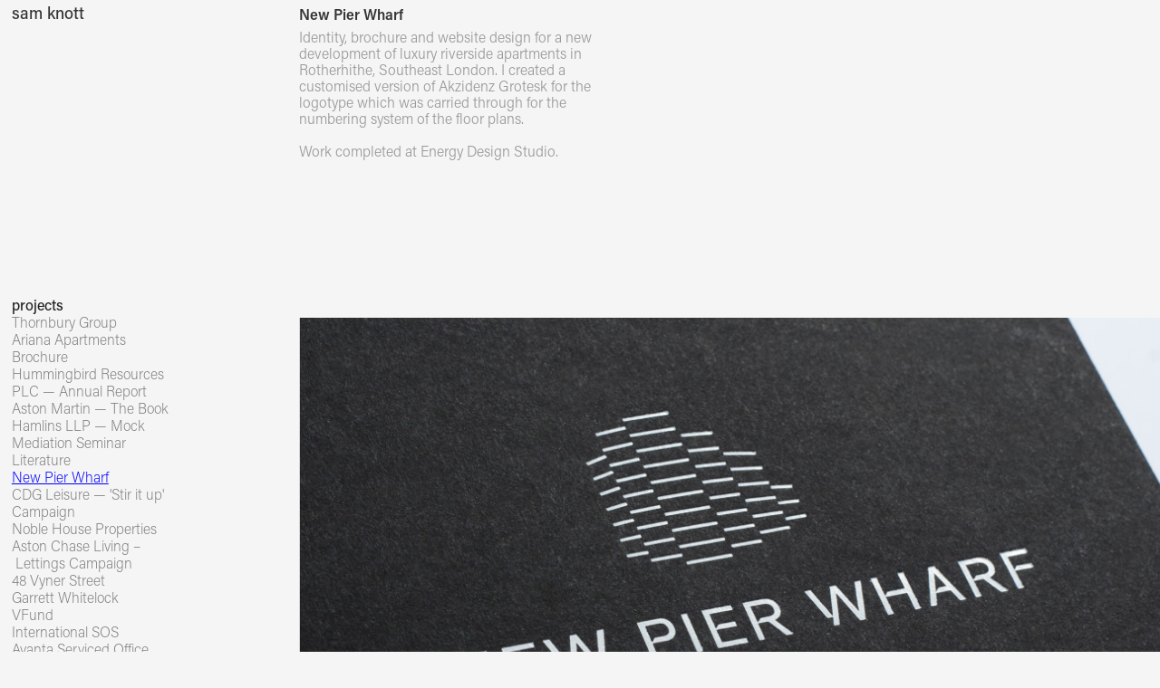

--- FILE ---
content_type: text/html; charset=utf-8
request_url: https://iamsamknott.com/new-pier-wharf
body_size: 6570
content:
<!DOCTYPE HTML>
<html lang="en-US">
<head>
  <meta charset="UTF-8" />
  <meta name="viewport" content="width=device-width, initial-scale=1" />
      <meta name=keywords  content="branding,logo,typography,print design,brochure,Web Design,marketing,graphic design,property development" />
      <meta name=description  content="Identity, brochure and website design for a new development of luxury riverside apartments in Rotherhithe, Southeast London. I created a customised version of Akzidenz Grotesk for the logotype which was carried through for the numbering system of the floor plans. 

Work completed at Energy Design Studio." />
      <meta name=twitter:card  content="summary_large_image" />
      <meta name=twitter:site  content="@AdobePortfolio" />
      <meta  property=og:title content="Sam Knott - New Pier Wharf" />
      <meta  property=og:description content="Identity, brochure and website design for a new development of luxury riverside apartments in Rotherhithe, Southeast London. I created a customised version of Akzidenz Grotesk for the logotype which was carried through for the numbering system of the floor plans. 

Work completed at Energy Design Studio." />
      <meta  property=og:image content="https://pro2-bar-s3-cdn-cf1.myportfolio.com/115a481053bba309084813332e18dd02/96d8d622-71b1-4a0e-ab43-ea74d88a0e83_car_1x1.jpg?h=57ff6dd2cda5479a62b29ae482e3a311" />
        <link rel="icon" href="https://pro2-bar-s3-cdn-cf3.myportfolio.com/115a481053bba309084813332e18dd02/ee7e1706-a245-4188-bf14-174972c025d3_carw_1x1x32.png?h=e45274c6c4e6975c84bc2a20200a4f2f" />
        <link rel="apple-touch-icon" href="https://pro2-bar-s3-cdn-cf5.myportfolio.com/115a481053bba309084813332e18dd02/68bd9ebc-0a9d-4786-8b3c-dc84808cf54d_carw_1x1x180.png?h=8668de3efe7ef3fad32b246cd89f05a9" />
      <link rel="stylesheet" href="/dist/css/main.css" type="text/css" />
      <link rel="stylesheet" href="https://pro2-bar-s3-cdn-cf6.myportfolio.com/115a481053bba309084813332e18dd02/717829a48b5fad64747b7bf2f577ae731594897327.css?h=01ec9b6d4d0a7bd80548a70f962d4e70" type="text/css" />
    <link rel="canonical" href="https://iamsamknott.com/new-pier-wharf" />
      <title>Sam Knott - New Pier Wharf</title>
    <script type="text/javascript" src="//use.typekit.net/ik/[base64].js?cb=8dae7d4d979f383d5ca1dd118e49b6878a07c580" async onload="
    try {
      window.Typekit.load();
    } catch (e) {
      console.warn('Typekit not loaded.');
    }
    "></script>
</head>
        <body class="transition-enabled">  <div class='page-background-video page-background-video-with-panel'>
  </div>
  <div class="js-responsive-nav">
    <div class="responsive-nav has-social">
      <div class="close-responsive-click-area js-close-responsive-nav">
        <div class="close-responsive-button"></div>
      </div>
          <nav class="js-editable-target editable">
              <ul class="group">
                  <li class="gallery-title"><a href="/projects"  >projects</a></li>
            <li class="project-title"><a href="/thornbury-group"  >Thornbury Group</a></li>
            <li class="project-title"><a href="/ariana-apartments-brochure"  >Ariana Apartments Brochure</a></li>
            <li class="project-title"><a href="/hummingbird-resources-plc-annual-report"  >Hummingbird Resources PLC — Annual Report</a></li>
            <li class="project-title"><a href="/aston-martin-the-book"  >Aston Martin — The Book</a></li>
            <li class="project-title"><a href="/hamlins-llp-mock-mediation-seminar-literature"  >Hamlins LLP — Mock Mediation Seminar Literature</a></li>
            <li class="project-title"><a href="/new-pier-wharf" class="active" >New Pier Wharf</a></li>
            <li class="project-title"><a href="/cdg-leisure-stir-it-up-campaign"  >CDG Leisure — 'Stir it up' Campaign</a></li>
            <li class="project-title"><a href="/noble-house-properties"  >Noble House Properties</a></li>
            <li class="project-title"><a href="/aston-chase-living-lettings-campaign"  >Aston Chase Living – Lettings Campaign</a></li>
            <li class="project-title"><a href="/48-vyner-street"  >48 Vyner Street</a></li>
            <li class="project-title"><a href="/garrett-whitelock"  >Garrett Whitelock</a></li>
            <li class="project-title"><a href="/vfund"  >VFund</a></li>
            <li class="project-title"><a href="/international-sos-30th-anniversary-book-proposal"  >International SOS</a></li>
            <li class="project-title"><a href="/avanta-serviced-office-group-annual-report-2013"  >Avanta Serviced Office Group</a></li>
            <li class="project-title"><a href="/mesut-oezil-posters"  >Mesut Özil | Posters</a></li>
            <li class="project-title"><a href="/aston-chase-stationery"  >Aston Chase</a></li>
            <li class="project-title"><a href="/manors-mlife-magazine-spreads"  >MLife Magazine</a></li>
            <li class="project-title"><a href="/reading-leeds-festival-2013-programme"  >Reading &amp; Leeds Festival 2013</a></li>
            <li class="project-title"><a href="/world-cup-brazil-2014-wall-chart"  >World Cup Brazil 2014</a></li>
            <li class="project-title"><a href="/association-of-corporate-treasurers-act"  >Association of Corporate Treasurers (ACT)</a></li>
            <li class="project-title"><a href="/20-seasons-premier-league-1992-2012"  >20 Seasons: Premier League 1992–2012</a></li>
            <li class="project-title"><a href="/colchester-film-festival-2012"  >Colchester Film Festival 2012</a></li>
            <li class="project-title"><a href="/19-minutes-of-history-obamas-inaugural-speech"  >19 Minutes of History Book</a></li>
            <li class="project-title"><a href="/dia-de-los-muertos-day-of-the-dead"  >Dia De Los Muertos</a></li>
              </ul>
      <div class="page-title">
        <a href="/about" >about</a>
      </div>
      <div class="page-title">
        <a href="/contact" >contact</a>
      </div>
              <div class="social pf-nav-social">
                <ul>
                </ul>
              </div>
          </nav>
    </div>
  </div>
  <div class="site-wrap cfix js-site-wrap">
    <div class="site-container">
      <div class="site-content e2e-site-content">
        <div class="sidebar-content">
          <header class="site-header">
              <div class="logo-wrap js-editable-target editable">
                    <div class="logo e2e-site-logo-text logo-text  ">
    <a href="/projects" class="preserve-whitespace">sam knott</a>

</div>
              </div>
  <div class="hamburger-click-area js-hamburger">
    <div class="hamburger">
      <i></i>
      <i></i>
      <i></i>
    </div>
  </div>
          </header>
              <nav class="js-editable-target editable">
              <ul class="group">
                  <li class="gallery-title"><a href="/projects"  >projects</a></li>
            <li class="project-title"><a href="/thornbury-group"  >Thornbury Group</a></li>
            <li class="project-title"><a href="/ariana-apartments-brochure"  >Ariana Apartments Brochure</a></li>
            <li class="project-title"><a href="/hummingbird-resources-plc-annual-report"  >Hummingbird Resources PLC — Annual Report</a></li>
            <li class="project-title"><a href="/aston-martin-the-book"  >Aston Martin — The Book</a></li>
            <li class="project-title"><a href="/hamlins-llp-mock-mediation-seminar-literature"  >Hamlins LLP — Mock Mediation Seminar Literature</a></li>
            <li class="project-title"><a href="/new-pier-wharf" class="active" >New Pier Wharf</a></li>
            <li class="project-title"><a href="/cdg-leisure-stir-it-up-campaign"  >CDG Leisure — 'Stir it up' Campaign</a></li>
            <li class="project-title"><a href="/noble-house-properties"  >Noble House Properties</a></li>
            <li class="project-title"><a href="/aston-chase-living-lettings-campaign"  >Aston Chase Living – Lettings Campaign</a></li>
            <li class="project-title"><a href="/48-vyner-street"  >48 Vyner Street</a></li>
            <li class="project-title"><a href="/garrett-whitelock"  >Garrett Whitelock</a></li>
            <li class="project-title"><a href="/vfund"  >VFund</a></li>
            <li class="project-title"><a href="/international-sos-30th-anniversary-book-proposal"  >International SOS</a></li>
            <li class="project-title"><a href="/avanta-serviced-office-group-annual-report-2013"  >Avanta Serviced Office Group</a></li>
            <li class="project-title"><a href="/mesut-oezil-posters"  >Mesut Özil | Posters</a></li>
            <li class="project-title"><a href="/aston-chase-stationery"  >Aston Chase</a></li>
            <li class="project-title"><a href="/manors-mlife-magazine-spreads"  >MLife Magazine</a></li>
            <li class="project-title"><a href="/reading-leeds-festival-2013-programme"  >Reading &amp; Leeds Festival 2013</a></li>
            <li class="project-title"><a href="/world-cup-brazil-2014-wall-chart"  >World Cup Brazil 2014</a></li>
            <li class="project-title"><a href="/association-of-corporate-treasurers-act"  >Association of Corporate Treasurers (ACT)</a></li>
            <li class="project-title"><a href="/20-seasons-premier-league-1992-2012"  >20 Seasons: Premier League 1992–2012</a></li>
            <li class="project-title"><a href="/colchester-film-festival-2012"  >Colchester Film Festival 2012</a></li>
            <li class="project-title"><a href="/19-minutes-of-history-obamas-inaugural-speech"  >19 Minutes of History Book</a></li>
            <li class="project-title"><a href="/dia-de-los-muertos-day-of-the-dead"  >Dia De Los Muertos</a></li>
              </ul>
      <div class="page-title">
        <a href="/about" >about</a>
      </div>
      <div class="page-title">
        <a href="/contact" >contact</a>
      </div>
                  <div class="social pf-nav-social">
                    <ul>
                    </ul>
                  </div>
              </nav>
        </div>
        <main>
  <div class="page-container js-editable-target editable" data-context="page.page.container" data-hover-hint="pageContainer">
    <section class="page standard-modules">
        <header class="page-header content js-editable-target editable" data-context="pages" data-identity="id:p5c5c529b2ac55705eb234d31a508710e72861f61468a1d47c3959">
            <h1 class="title preserve-whitespace">New Pier Wharf</h1>
            <p class="description">Identity, brochure and website design for a new development of luxury riverside apartments in Rotherhithe, Southeast London. I created a customised version of Akzidenz Grotesk for the logotype which was carried through for the numbering system of the floor plans. 

Work completed at Energy Design Studio.</p>
        </header>
      <div class="page-content js-page-content js-editable-target editable" data-context="pages" data-identity="id:p5c5c529b2ac55705eb234d31a508710e72861f61468a1d47c3959" data-section="Page Info">
        <div id="project-canvas" class="js-project-modules modules content">
          <div id="project-modules">
              
              <div class="project-module module image project-module-image editable js-editable js-project-module" >

  
 
  
     <div class="js-lightbox" data-src="https://pro2-bar-s3-cdn-cf2.myportfolio.com/115a481053bba309084813332e18dd02/d1db7653-0400-4311-9b5d-925ea732dcf8.jpg?h=c1036a0c5abb0660c5b0f9d9f2bb939a">
           <img
             class="js-lazy e2e-site-project-module-image"
             src="[data-uri]"
             data-src="https://pro2-bar-s3-cdn-cf2.myportfolio.com/115a481053bba309084813332e18dd02/d1db7653-0400-4311-9b5d-925ea732dcf8_rw_1920.jpg?h=b7c82a58bec26349e431f55e74e4d917"
             data-srcset="https://pro2-bar-s3-cdn-cf2.myportfolio.com/115a481053bba309084813332e18dd02/d1db7653-0400-4311-9b5d-925ea732dcf8_rw_600.jpg?h=f12be0a37039c1eb0669912e5baaa981 600w,https://pro2-bar-s3-cdn-cf2.myportfolio.com/115a481053bba309084813332e18dd02/d1db7653-0400-4311-9b5d-925ea732dcf8_rw_1200.jpg?h=014aebf0ece9355646d047a18bb9388f 1200w,https://pro2-bar-s3-cdn-cf2.myportfolio.com/115a481053bba309084813332e18dd02/d1db7653-0400-4311-9b5d-925ea732dcf8_rw_1920.jpg?h=b7c82a58bec26349e431f55e74e4d917 1920w,"
             data-sizes="(max-width: 1920px) 100vw, 1920px"
             width="1920"
             height="0"
             style="padding-bottom: 66.67%; background: rgba(0, 0, 0, 0.03)"
             
           >
     </div>
  

</div>

              
              
              
              
              
              
              
              
              
              <div class="project-module module image project-module-image editable js-editable js-project-module" >

  
 
  
     <div class="js-lightbox" data-src="https://pro2-bar-s3-cdn-cf6.myportfolio.com/115a481053bba309084813332e18dd02/0cb825af-6563-47d3-9ccd-4c1406fb388c.jpg?h=47f794ef24035e634df64314318576f9">
           <img
             class="js-lazy e2e-site-project-module-image"
             src="[data-uri]"
             data-src="https://pro2-bar-s3-cdn-cf6.myportfolio.com/115a481053bba309084813332e18dd02/0cb825af-6563-47d3-9ccd-4c1406fb388c_rw_1920.jpg?h=03e91776c9fcb9fd168319a692784506"
             data-srcset="https://pro2-bar-s3-cdn-cf6.myportfolio.com/115a481053bba309084813332e18dd02/0cb825af-6563-47d3-9ccd-4c1406fb388c_rw_600.jpg?h=6604da2ea581fcc9f26ee457fc796aef 600w,https://pro2-bar-s3-cdn-cf6.myportfolio.com/115a481053bba309084813332e18dd02/0cb825af-6563-47d3-9ccd-4c1406fb388c_rw_1200.jpg?h=8a28fa9fa8c66dfddd160b028aa2ff4f 1200w,https://pro2-bar-s3-cdn-cf6.myportfolio.com/115a481053bba309084813332e18dd02/0cb825af-6563-47d3-9ccd-4c1406fb388c_rw_1920.jpg?h=03e91776c9fcb9fd168319a692784506 1920w,"
             data-sizes="(max-width: 1920px) 100vw, 1920px"
             width="1920"
             height="0"
             style="padding-bottom: 66.67%; background: rgba(0, 0, 0, 0.03)"
             
           >
     </div>
  

</div>

              
              
              
              
              
              
              
              
              
              <div class="project-module module image project-module-image editable js-editable js-project-module" >

  
 
  
     <div class="js-lightbox" data-src="https://pro2-bar-s3-cdn-cf2.myportfolio.com/115a481053bba309084813332e18dd02/3945f3bd-bf4f-4629-af6c-68c4fe3f4f0b.jpg?h=61da463300aef4ea8a0930b84d59f471">
           <img
             class="js-lazy e2e-site-project-module-image"
             src="[data-uri]"
             data-src="https://pro2-bar-s3-cdn-cf2.myportfolio.com/115a481053bba309084813332e18dd02/3945f3bd-bf4f-4629-af6c-68c4fe3f4f0b_rw_1920.jpg?h=75eb72019f1e6b9f8cfc7658cc83282b"
             data-srcset="https://pro2-bar-s3-cdn-cf2.myportfolio.com/115a481053bba309084813332e18dd02/3945f3bd-bf4f-4629-af6c-68c4fe3f4f0b_rw_600.jpg?h=d764a061a2f35e49b42455c046ad8c45 600w,https://pro2-bar-s3-cdn-cf2.myportfolio.com/115a481053bba309084813332e18dd02/3945f3bd-bf4f-4629-af6c-68c4fe3f4f0b_rw_1200.jpg?h=d7a3542576ff00c233af2a243cb447a9 1200w,https://pro2-bar-s3-cdn-cf2.myportfolio.com/115a481053bba309084813332e18dd02/3945f3bd-bf4f-4629-af6c-68c4fe3f4f0b_rw_1920.jpg?h=75eb72019f1e6b9f8cfc7658cc83282b 1920w,"
             data-sizes="(max-width: 1920px) 100vw, 1920px"
             width="1920"
             height="0"
             style="padding-bottom: 66.67%; background: rgba(0, 0, 0, 0.03)"
             
           >
     </div>
  

</div>

              
              
              
              
              
              
              
              
              
              <div class="project-module module image project-module-image editable js-editable js-project-module" >

  
 
  
     <div class="js-lightbox" data-src="https://pro2-bar-s3-cdn-cf3.myportfolio.com/115a481053bba309084813332e18dd02/45582ff5-39bc-4942-af89-e7350b97c4ef.jpg?h=bf92e57d291fabe5be554c678b6837ec">
           <img
             class="js-lazy e2e-site-project-module-image"
             src="[data-uri]"
             data-src="https://pro2-bar-s3-cdn-cf3.myportfolio.com/115a481053bba309084813332e18dd02/45582ff5-39bc-4942-af89-e7350b97c4ef_rw_1920.jpg?h=0414d6dc67bf187b818d78bde5ae742f"
             data-srcset="https://pro2-bar-s3-cdn-cf3.myportfolio.com/115a481053bba309084813332e18dd02/45582ff5-39bc-4942-af89-e7350b97c4ef_rw_600.jpg?h=932fac6e1ed4b7dd43bb45432ceec7bb 600w,https://pro2-bar-s3-cdn-cf3.myportfolio.com/115a481053bba309084813332e18dd02/45582ff5-39bc-4942-af89-e7350b97c4ef_rw_1200.jpg?h=2761577263da9fd2c015fd59df0660cc 1200w,https://pro2-bar-s3-cdn-cf3.myportfolio.com/115a481053bba309084813332e18dd02/45582ff5-39bc-4942-af89-e7350b97c4ef_rw_1920.jpg?h=0414d6dc67bf187b818d78bde5ae742f 1920w,"
             data-sizes="(max-width: 1920px) 100vw, 1920px"
             width="1920"
             height="0"
             style="padding-bottom: 46.67%; background: rgba(0, 0, 0, 0.03)"
             
           >
     </div>
  

</div>

              
              
              
              
              
              
              
              
              
              <div class="project-module module image project-module-image editable js-editable js-project-module" >

  
 
  
     <div class="js-lightbox" data-src="https://pro2-bar-s3-cdn-cf.myportfolio.com/115a481053bba309084813332e18dd02/128e5c7f-1d7b-42fc-8e98-666ae2f89155.jpg?h=46c4f55d4a78df91848d4d01c2c3c1d3">
           <img
             class="js-lazy e2e-site-project-module-image"
             src="[data-uri]"
             data-src="https://pro2-bar-s3-cdn-cf.myportfolio.com/115a481053bba309084813332e18dd02/128e5c7f-1d7b-42fc-8e98-666ae2f89155_rw_1920.jpg?h=a633b5d845c01a38a5c3ccd15dd10ad2"
             data-srcset="https://pro2-bar-s3-cdn-cf.myportfolio.com/115a481053bba309084813332e18dd02/128e5c7f-1d7b-42fc-8e98-666ae2f89155_rw_600.jpg?h=1b84f30788dddcae80f591502faaa684 600w,https://pro2-bar-s3-cdn-cf.myportfolio.com/115a481053bba309084813332e18dd02/128e5c7f-1d7b-42fc-8e98-666ae2f89155_rw_1200.jpg?h=c30c5631689b53992b314687cf8cbd55 1200w,https://pro2-bar-s3-cdn-cf.myportfolio.com/115a481053bba309084813332e18dd02/128e5c7f-1d7b-42fc-8e98-666ae2f89155_rw_1920.jpg?h=a633b5d845c01a38a5c3ccd15dd10ad2 1920w,"
             data-sizes="(max-width: 1920px) 100vw, 1920px"
             width="1920"
             height="0"
             style="padding-bottom: 46.67%; background: rgba(0, 0, 0, 0.03)"
             
           >
     </div>
  

</div>

              
              
              
              
              
              
              
              
              
              <div class="project-module module image project-module-image editable js-editable js-project-module" >

  
 
  
     <div class="js-lightbox" data-src="https://pro2-bar-s3-cdn-cf.myportfolio.com/115a481053bba309084813332e18dd02/12c5d20d-1883-40fd-a2bc-df19e50816e1.jpg?h=b8fe7bc64c417f9609846e8e5013b876">
           <img
             class="js-lazy e2e-site-project-module-image"
             src="[data-uri]"
             data-src="https://pro2-bar-s3-cdn-cf.myportfolio.com/115a481053bba309084813332e18dd02/12c5d20d-1883-40fd-a2bc-df19e50816e1_rw_1920.jpg?h=35cc4bc7472858121f5a6489af862c72"
             data-srcset="https://pro2-bar-s3-cdn-cf.myportfolio.com/115a481053bba309084813332e18dd02/12c5d20d-1883-40fd-a2bc-df19e50816e1_rw_600.jpg?h=2cd5023c6aab9b903ef157a758ed6d68 600w,https://pro2-bar-s3-cdn-cf.myportfolio.com/115a481053bba309084813332e18dd02/12c5d20d-1883-40fd-a2bc-df19e50816e1_rw_1200.jpg?h=700dc31be040decf0e15316ef1745c4e 1200w,https://pro2-bar-s3-cdn-cf.myportfolio.com/115a481053bba309084813332e18dd02/12c5d20d-1883-40fd-a2bc-df19e50816e1_rw_1920.jpg?h=35cc4bc7472858121f5a6489af862c72 1920w,"
             data-sizes="(max-width: 1920px) 100vw, 1920px"
             width="1920"
             height="0"
             style="padding-bottom: 46.67%; background: rgba(0, 0, 0, 0.03)"
             
           >
     </div>
  

</div>

              
              
              
              
              
              
              
              
              
              <div class="project-module module image project-module-image editable js-editable js-project-module" >

  
 
  
     <div class="js-lightbox" data-src="https://pro2-bar-s3-cdn-cf.myportfolio.com/115a481053bba309084813332e18dd02/b4171dec-f6cf-48a4-90d0-caf521cc1cb1.jpg?h=333a667133759102ad6eac287163493b">
           <img
             class="js-lazy e2e-site-project-module-image"
             src="[data-uri]"
             data-src="https://pro2-bar-s3-cdn-cf.myportfolio.com/115a481053bba309084813332e18dd02/b4171dec-f6cf-48a4-90d0-caf521cc1cb1_rw_1920.jpg?h=f4644c9c695fe35c452853b4a9905a8e"
             data-srcset="https://pro2-bar-s3-cdn-cf.myportfolio.com/115a481053bba309084813332e18dd02/b4171dec-f6cf-48a4-90d0-caf521cc1cb1_rw_600.jpg?h=de2ee8fba491e9440b8bc9c4201bdc9a 600w,https://pro2-bar-s3-cdn-cf.myportfolio.com/115a481053bba309084813332e18dd02/b4171dec-f6cf-48a4-90d0-caf521cc1cb1_rw_1200.jpg?h=2c1a4001dab0c86d19a17a6b221a123a 1200w,https://pro2-bar-s3-cdn-cf.myportfolio.com/115a481053bba309084813332e18dd02/b4171dec-f6cf-48a4-90d0-caf521cc1cb1_rw_1920.jpg?h=f4644c9c695fe35c452853b4a9905a8e 1920w,"
             data-sizes="(max-width: 1920px) 100vw, 1920px"
             width="1920"
             height="0"
             style="padding-bottom: 46.67%; background: rgba(0, 0, 0, 0.03)"
             
           >
     </div>
  

</div>

              
              
              
              
              
              
              
              
              
              <div class="project-module module image project-module-image editable js-editable js-project-module" >

  
 
  
     <div class="js-lightbox" data-src="https://pro2-bar-s3-cdn-cf2.myportfolio.com/115a481053bba309084813332e18dd02/337bd98e-63c8-4440-b2a7-4cd32e14c8f2.jpg?h=53275d042a7e9304c7b9e2ea3881bf95">
           <img
             class="js-lazy e2e-site-project-module-image"
             src="[data-uri]"
             data-src="https://pro2-bar-s3-cdn-cf2.myportfolio.com/115a481053bba309084813332e18dd02/337bd98e-63c8-4440-b2a7-4cd32e14c8f2_rw_1920.jpg?h=486e245024d68d52056c824047fd6367"
             data-srcset="https://pro2-bar-s3-cdn-cf2.myportfolio.com/115a481053bba309084813332e18dd02/337bd98e-63c8-4440-b2a7-4cd32e14c8f2_rw_600.jpg?h=1030f4adaab2d92e5cdeac45111e36ee 600w,https://pro2-bar-s3-cdn-cf2.myportfolio.com/115a481053bba309084813332e18dd02/337bd98e-63c8-4440-b2a7-4cd32e14c8f2_rw_1200.jpg?h=2d6cf1ed76ece8f5a7106acccdced398 1200w,https://pro2-bar-s3-cdn-cf2.myportfolio.com/115a481053bba309084813332e18dd02/337bd98e-63c8-4440-b2a7-4cd32e14c8f2_rw_1920.jpg?h=486e245024d68d52056c824047fd6367 1920w,"
             data-sizes="(max-width: 1920px) 100vw, 1920px"
             width="1920"
             height="0"
             style="padding-bottom: 46.67%; background: rgba(0, 0, 0, 0.03)"
             
           >
     </div>
  

</div>

              
              
              
              
              
              
              
              
              
              <div class="project-module module image project-module-image editable js-editable js-project-module" >

  
 
  
     <div class="js-lightbox" data-src="https://pro2-bar-s3-cdn-cf6.myportfolio.com/115a481053bba309084813332e18dd02/acc487d5-ccad-4640-8c74-8dc1187f8d6b.jpg?h=bcfeb9cafd7b499e86a6552d3598e763">
           <img
             class="js-lazy e2e-site-project-module-image"
             src="[data-uri]"
             data-src="https://pro2-bar-s3-cdn-cf6.myportfolio.com/115a481053bba309084813332e18dd02/acc487d5-ccad-4640-8c74-8dc1187f8d6b_rw_1920.jpg?h=de7b469d3d6dda4f25d7f7fba5b71c9f"
             data-srcset="https://pro2-bar-s3-cdn-cf6.myportfolio.com/115a481053bba309084813332e18dd02/acc487d5-ccad-4640-8c74-8dc1187f8d6b_rw_600.jpg?h=8bb86b97d933b524de90bbe03232de10 600w,https://pro2-bar-s3-cdn-cf6.myportfolio.com/115a481053bba309084813332e18dd02/acc487d5-ccad-4640-8c74-8dc1187f8d6b_rw_1200.jpg?h=c1ce903045fc3dedca9f220fa162301f 1200w,https://pro2-bar-s3-cdn-cf6.myportfolio.com/115a481053bba309084813332e18dd02/acc487d5-ccad-4640-8c74-8dc1187f8d6b_rw_1920.jpg?h=de7b469d3d6dda4f25d7f7fba5b71c9f 1920w,"
             data-sizes="(max-width: 1920px) 100vw, 1920px"
             width="1920"
             height="0"
             style="padding-bottom: 46.67%; background: rgba(0, 0, 0, 0.03)"
             
           >
     </div>
  

</div>

              
              
              
              
              
              
              
              
              
              <div class="project-module module image project-module-image editable js-editable js-project-module" >

  
 
  
     <div class="js-lightbox" data-src="https://pro2-bar-s3-cdn-cf6.myportfolio.com/115a481053bba309084813332e18dd02/a2592045-4dbf-435c-b91b-82388a760030.jpg?h=fa5e128f6bf09cdf7565722b8e586f42">
           <img
             class="js-lazy e2e-site-project-module-image"
             src="[data-uri]"
             data-src="https://pro2-bar-s3-cdn-cf6.myportfolio.com/115a481053bba309084813332e18dd02/a2592045-4dbf-435c-b91b-82388a760030_rw_1920.jpg?h=4bd785d9251971d03ed0c1a622a74ed7"
             data-srcset="https://pro2-bar-s3-cdn-cf6.myportfolio.com/115a481053bba309084813332e18dd02/a2592045-4dbf-435c-b91b-82388a760030_rw_600.jpg?h=6681e1cf2f2cc50d4d827ff0543f889f 600w,https://pro2-bar-s3-cdn-cf6.myportfolio.com/115a481053bba309084813332e18dd02/a2592045-4dbf-435c-b91b-82388a760030_rw_1200.jpg?h=040f21741f7ae085f8db7540361ef9ef 1200w,https://pro2-bar-s3-cdn-cf6.myportfolio.com/115a481053bba309084813332e18dd02/a2592045-4dbf-435c-b91b-82388a760030_rw_1920.jpg?h=4bd785d9251971d03ed0c1a622a74ed7 1920w,"
             data-sizes="(max-width: 1920px) 100vw, 1920px"
             width="1920"
             height="0"
             style="padding-bottom: 46.67%; background: rgba(0, 0, 0, 0.03)"
             
           >
     </div>
  

</div>

              
              
              
              
              
              
              
              
              
              <div class="project-module module image project-module-image editable js-editable js-project-module" >

  
 
  
     <div class="js-lightbox" data-src="https://pro2-bar-s3-cdn-cf1.myportfolio.com/115a481053bba309084813332e18dd02/2442e61c-5acb-4733-98b8-c542f6238cb5.jpg?h=296c431d22291087b2b30887a6a782db">
           <img
             class="js-lazy e2e-site-project-module-image"
             src="[data-uri]"
             data-src="https://pro2-bar-s3-cdn-cf1.myportfolio.com/115a481053bba309084813332e18dd02/2442e61c-5acb-4733-98b8-c542f6238cb5_rw_1920.jpg?h=4b460281516f770b7b01d3aabe841e8c"
             data-srcset="https://pro2-bar-s3-cdn-cf1.myportfolio.com/115a481053bba309084813332e18dd02/2442e61c-5acb-4733-98b8-c542f6238cb5_rw_600.jpg?h=68aaba3cf64e2b807e90927a7fe14e9f 600w,https://pro2-bar-s3-cdn-cf1.myportfolio.com/115a481053bba309084813332e18dd02/2442e61c-5acb-4733-98b8-c542f6238cb5_rw_1200.jpg?h=77ca45c557c4aa559401958b2a7a736b 1200w,https://pro2-bar-s3-cdn-cf1.myportfolio.com/115a481053bba309084813332e18dd02/2442e61c-5acb-4733-98b8-c542f6238cb5_rw_1920.jpg?h=4b460281516f770b7b01d3aabe841e8c 1920w,"
             data-sizes="(max-width: 1920px) 100vw, 1920px"
             width="1920"
             height="0"
             style="padding-bottom: 46.67%; background: rgba(0, 0, 0, 0.03)"
             
           >
     </div>
  

</div>

              
              
              
              
              
              
              
              
              
              <div class="project-module module image project-module-image editable js-editable js-project-module" >

  
 
  
     <div class="js-lightbox" data-src="https://pro2-bar-s3-cdn-cf1.myportfolio.com/115a481053bba309084813332e18dd02/c124fd86-e8b4-401b-ae42-82a330a6f7ad.jpg?h=0bf33423c5620ffd135f2b6f7a84fc35">
           <img
             class="js-lazy e2e-site-project-module-image"
             src="[data-uri]"
             data-src="https://pro2-bar-s3-cdn-cf1.myportfolio.com/115a481053bba309084813332e18dd02/c124fd86-e8b4-401b-ae42-82a330a6f7ad_rw_1920.jpg?h=75cd8a610b82a7b8fde73f7ea02312d0"
             data-srcset="https://pro2-bar-s3-cdn-cf1.myportfolio.com/115a481053bba309084813332e18dd02/c124fd86-e8b4-401b-ae42-82a330a6f7ad_rw_600.jpg?h=01dd8e5f317cacf94627393fd78cd220 600w,https://pro2-bar-s3-cdn-cf1.myportfolio.com/115a481053bba309084813332e18dd02/c124fd86-e8b4-401b-ae42-82a330a6f7ad_rw_1200.jpg?h=7386880474040331ab8fc02fa1d8c239 1200w,https://pro2-bar-s3-cdn-cf1.myportfolio.com/115a481053bba309084813332e18dd02/c124fd86-e8b4-401b-ae42-82a330a6f7ad_rw_1920.jpg?h=75cd8a610b82a7b8fde73f7ea02312d0 1920w,"
             data-sizes="(max-width: 1920px) 100vw, 1920px"
             width="1920"
             height="0"
             style="padding-bottom: 46.67%; background: rgba(0, 0, 0, 0.03)"
             
           >
     </div>
  

</div>

              
              
              
              
              
              
              
              
              
              <div class="project-module module image project-module-image editable js-editable js-project-module" >

  
 
  
     <div class="js-lightbox" data-src="https://pro2-bar-s3-cdn-cf3.myportfolio.com/115a481053bba309084813332e18dd02/42d3057a-9f50-4871-983f-af6c0dc34703.jpg?h=ca626262b579b6397d29649f1c838578">
           <img
             class="js-lazy e2e-site-project-module-image"
             src="[data-uri]"
             data-src="https://pro2-bar-s3-cdn-cf3.myportfolio.com/115a481053bba309084813332e18dd02/42d3057a-9f50-4871-983f-af6c0dc34703_rw_1920.jpg?h=92c8378709d4af897a0ef39282930c11"
             data-srcset="https://pro2-bar-s3-cdn-cf3.myportfolio.com/115a481053bba309084813332e18dd02/42d3057a-9f50-4871-983f-af6c0dc34703_rw_600.jpg?h=29a4a752bbfbb490435bd5d0c1aa2144 600w,https://pro2-bar-s3-cdn-cf3.myportfolio.com/115a481053bba309084813332e18dd02/42d3057a-9f50-4871-983f-af6c0dc34703_rw_1200.jpg?h=102ace0479fd1999897335d1799f9d2c 1200w,https://pro2-bar-s3-cdn-cf3.myportfolio.com/115a481053bba309084813332e18dd02/42d3057a-9f50-4871-983f-af6c0dc34703_rw_1920.jpg?h=92c8378709d4af897a0ef39282930c11 1920w,"
             data-sizes="(max-width: 1920px) 100vw, 1920px"
             width="1920"
             height="0"
             style="padding-bottom: 66.67%; background: rgba(0, 0, 0, 0.03)"
             
           >
     </div>
  

</div>

              
              
              
              
              
              
              
              
              
              <div class="project-module module image project-module-image editable js-editable js-project-module" >

  
 
  
     <div class="js-lightbox" data-src="https://pro2-bar-s3-cdn-cf5.myportfolio.com/115a481053bba309084813332e18dd02/67538731-13f8-4c22-beb2-dca5b73c95f0.jpg?h=b713e4f8737ffa6275f4f87d5f54afb8">
           <img
             class="js-lazy e2e-site-project-module-image"
             src="[data-uri]"
             data-src="https://pro2-bar-s3-cdn-cf5.myportfolio.com/115a481053bba309084813332e18dd02/67538731-13f8-4c22-beb2-dca5b73c95f0_rw_1920.jpg?h=883adb54e2a4c11539b701c8ededba26"
             data-srcset="https://pro2-bar-s3-cdn-cf5.myportfolio.com/115a481053bba309084813332e18dd02/67538731-13f8-4c22-beb2-dca5b73c95f0_rw_600.jpg?h=e7a3f0a074f1fd65d81c2076498ea5e9 600w,https://pro2-bar-s3-cdn-cf5.myportfolio.com/115a481053bba309084813332e18dd02/67538731-13f8-4c22-beb2-dca5b73c95f0_rw_1200.jpg?h=06f630528f8c456ff7534085374be583 1200w,https://pro2-bar-s3-cdn-cf5.myportfolio.com/115a481053bba309084813332e18dd02/67538731-13f8-4c22-beb2-dca5b73c95f0_rw_1920.jpg?h=883adb54e2a4c11539b701c8ededba26 1920w,"
             data-sizes="(max-width: 1920px) 100vw, 1920px"
             width="1920"
             height="0"
             style="padding-bottom: 66.67%; background: rgba(0, 0, 0, 0.03)"
             
           >
     </div>
  

</div>

              
              
              
              
              
              
              
              
              
              <div class="project-module module image project-module-image editable js-editable js-project-module" >

  
 
  
     <div class="js-lightbox" data-src="https://pro2-bar-s3-cdn-cf.myportfolio.com/115a481053bba309084813332e18dd02/b28861ce-5481-401a-9743-50b461a6c4a5.jpg?h=cc4a0dad69317a868d14eaf2d3c18afe">
           <img
             class="js-lazy e2e-site-project-module-image"
             src="[data-uri]"
             data-src="https://pro2-bar-s3-cdn-cf.myportfolio.com/115a481053bba309084813332e18dd02/b28861ce-5481-401a-9743-50b461a6c4a5_rw_1920.jpg?h=4a1dc41b751ca3a553f21e4419aeb8c3"
             data-srcset="https://pro2-bar-s3-cdn-cf.myportfolio.com/115a481053bba309084813332e18dd02/b28861ce-5481-401a-9743-50b461a6c4a5_rw_600.jpg?h=67d2e004955a66a491a65d4b08909e21 600w,https://pro2-bar-s3-cdn-cf.myportfolio.com/115a481053bba309084813332e18dd02/b28861ce-5481-401a-9743-50b461a6c4a5_rw_1200.jpg?h=c88fc8c7b993d2d2866ae54521f2c956 1200w,https://pro2-bar-s3-cdn-cf.myportfolio.com/115a481053bba309084813332e18dd02/b28861ce-5481-401a-9743-50b461a6c4a5_rw_1920.jpg?h=4a1dc41b751ca3a553f21e4419aeb8c3 1920w,"
             data-sizes="(max-width: 1920px) 100vw, 1920px"
             width="1920"
             height="0"
             style="padding-bottom: 66.67%; background: rgba(0, 0, 0, 0.03)"
             
           >
     </div>
  

</div>

              
              
              
              
              
              
              
              
              
              <div class="project-module module image project-module-image editable js-editable js-project-module" >

  
 
  
     <div class="js-lightbox" data-src="https://pro2-bar-s3-cdn-cf3.myportfolio.com/115a481053bba309084813332e18dd02/eefb7ead-b269-40c1-81e2-079fbfbfc62f.jpg?h=52c7efc817f9e33f6760246a6843f660">
           <img
             class="js-lazy e2e-site-project-module-image"
             src="[data-uri]"
             data-src="https://pro2-bar-s3-cdn-cf3.myportfolio.com/115a481053bba309084813332e18dd02/eefb7ead-b269-40c1-81e2-079fbfbfc62f_rw_1920.jpg?h=6c9507359773a08066b48e982aa0d1a3"
             data-srcset="https://pro2-bar-s3-cdn-cf3.myportfolio.com/115a481053bba309084813332e18dd02/eefb7ead-b269-40c1-81e2-079fbfbfc62f_rw_600.jpg?h=ac026c56129a2c84f07796ac8d3dfd61 600w,https://pro2-bar-s3-cdn-cf3.myportfolio.com/115a481053bba309084813332e18dd02/eefb7ead-b269-40c1-81e2-079fbfbfc62f_rw_1200.jpg?h=a1c08ffa127687831ab86fb686133cc3 1200w,https://pro2-bar-s3-cdn-cf3.myportfolio.com/115a481053bba309084813332e18dd02/eefb7ead-b269-40c1-81e2-079fbfbfc62f_rw_1920.jpg?h=6c9507359773a08066b48e982aa0d1a3 1920w,"
             data-sizes="(max-width: 1920px) 100vw, 1920px"
             width="1920"
             height="0"
             style="padding-bottom: 66.67%; background: rgba(0, 0, 0, 0.03)"
             
           >
     </div>
  

</div>

              
              
              
              
              
              
              
              
              
              <div class="project-module module image project-module-image editable js-editable js-project-module" >

  
 
  
     <div class="js-lightbox" data-src="https://pro2-bar-s3-cdn-cf.myportfolio.com/115a481053bba309084813332e18dd02/1f251eb6-3956-42b9-8997-04646b80dd9b.jpg?h=7cd95ca78d0fcf3475716661239e2817">
           <img
             class="js-lazy e2e-site-project-module-image"
             src="[data-uri]"
             data-src="https://pro2-bar-s3-cdn-cf.myportfolio.com/115a481053bba309084813332e18dd02/1f251eb6-3956-42b9-8997-04646b80dd9b_rw_1920.jpg?h=d7b352151de5f4db92cb7c4613adc7c3"
             data-srcset="https://pro2-bar-s3-cdn-cf.myportfolio.com/115a481053bba309084813332e18dd02/1f251eb6-3956-42b9-8997-04646b80dd9b_rw_600.jpg?h=d518309822c2acf91bc8ce92786d09dd 600w,https://pro2-bar-s3-cdn-cf.myportfolio.com/115a481053bba309084813332e18dd02/1f251eb6-3956-42b9-8997-04646b80dd9b_rw_1200.jpg?h=a2553fc923b8bfa805e0fc94199dacc3 1200w,https://pro2-bar-s3-cdn-cf.myportfolio.com/115a481053bba309084813332e18dd02/1f251eb6-3956-42b9-8997-04646b80dd9b_rw_1920.jpg?h=d7b352151de5f4db92cb7c4613adc7c3 1920w,"
             data-sizes="(max-width: 1920px) 100vw, 1920px"
             width="1920"
             height="0"
             style="padding-bottom: 66.67%; background: rgba(0, 0, 0, 0.03)"
             
           >
     </div>
  

</div>

              
              
              
              
              
              
              
              
          </div>
        </div>
      </div>
    </section>
        <section class="back-to-top js-editable-target editable">
          <a href="#"><span class="arrow">&uarr;</span><span class="preserve-whitespace">Back to Top</span></a>
        </section>
        <a class="back-to-top-fixed js-editable-target editable js-back-to-top back-to-top-fixed-with-panel" data-hover-hint="backToTop" href="#">
          <svg version="1.1" id="Layer_1" xmlns="http://www.w3.org/2000/svg" xmlns:xlink="http://www.w3.org/1999/xlink" x="0px" y="0px"
           viewBox="0 0 26 26" style="enable-background:new 0 0 26 26;" xml:space="preserve" class="icon icon-back-to-top">
          <g>
            <path d="M13.8,1.3L21.6,9c0.1,0.1,0.1,0.3,0.2,0.4c0.1,0.1,0.1,0.3,0.1,0.4s0,0.3-0.1,0.4c-0.1,0.1-0.1,0.3-0.3,0.4
              c-0.1,0.1-0.2,0.2-0.4,0.3c-0.2,0.1-0.3,0.1-0.4,0.1c-0.1,0-0.3,0-0.4-0.1c-0.2-0.1-0.3-0.2-0.4-0.3L14.2,5l0,19.1
              c0,0.2-0.1,0.3-0.1,0.5c0,0.1-0.1,0.3-0.3,0.4c-0.1,0.1-0.2,0.2-0.4,0.3c-0.1,0.1-0.3,0.1-0.5,0.1c-0.1,0-0.3,0-0.4-0.1
              c-0.1-0.1-0.3-0.1-0.4-0.3c-0.1-0.1-0.2-0.2-0.3-0.4c-0.1-0.1-0.1-0.3-0.1-0.5l0-19.1l-5.7,5.7C6,10.8,5.8,10.9,5.7,11
              c-0.1,0.1-0.3,0.1-0.4,0.1c-0.2,0-0.3,0-0.4-0.1c-0.1-0.1-0.3-0.2-0.4-0.3c-0.1-0.1-0.1-0.2-0.2-0.4C4.1,10.2,4,10.1,4.1,9.9
              c0-0.1,0-0.3,0.1-0.4c0-0.1,0.1-0.3,0.3-0.4l7.7-7.8c0.1,0,0.2-0.1,0.2-0.1c0,0,0.1-0.1,0.2-0.1c0.1,0,0.2,0,0.2-0.1
              c0.1,0,0.1,0,0.2,0c0,0,0.1,0,0.2,0c0.1,0,0.2,0,0.2,0.1c0.1,0,0.1,0.1,0.2,0.1C13.7,1.2,13.8,1.2,13.8,1.3z"/>
          </g>
          </svg>
        </a>
  </div>
              <footer class="site-footer js-editable-target editable" data-hover-hint="footer">
                <div class="footer-text">
                  All works © Sam Knott 2020
                </div>
              </footer>
        </main>
      </div>
    </div>
  </div>
</body>
<script type="text/javascript">
  // fix for Safari's back/forward cache
  window.onpageshow = function(e) {
    if (e.persisted) { window.location.reload(); }
  };
</script>
  <script type="text/javascript">var __config__ = {"page_id":"p5c5c529b2ac55705eb234d31a508710e72861f61468a1d47c3959","theme":{"name":"basic"},"pageTransition":true,"linkTransition":true,"disableDownload":false,"localizedValidationMessages":{"required":"This field is required","Email":"This field must be a valid email address"},"lightbox":{"enabled":false},"cookie_banner":{"enabled":false}};</script>
  <script type="text/javascript" src="/site/translations?cb=8dae7d4d979f383d5ca1dd118e49b6878a07c580"></script>
  <script type="text/javascript" src="/dist/js/main.js?cb=8dae7d4d979f383d5ca1dd118e49b6878a07c580"></script>
</html>
